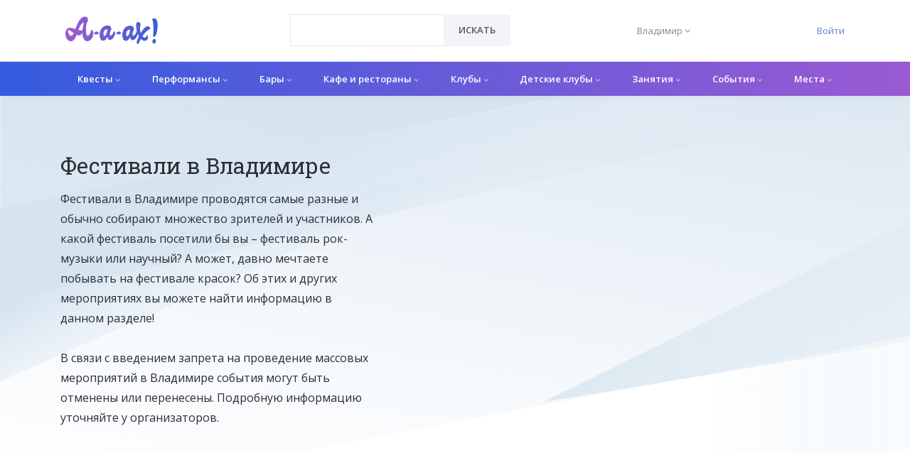

--- FILE ---
content_type: text/html; charset=utf-8
request_url: https://a-a-ah.ru/city/vladimir/festival
body_size: 9323
content:
<!DOCTYPE html><html lang="ru"><head><meta charset="UTF-8" /><meta content="IE=edge" http-equiv="X-UA-Compatible" /><meta content="initial-scale=1.0" name="viewport" /><meta name="country" content="Россия"><meta name="currency" content="р."><meta name="country-phone-format" content="+7 (000) 000-00-00"><meta content="a-a-ah.ru" property="og:site_name" /><meta content="Фестивали в в Владимире | Афиша мероприятий" property="og:title" /><meta content="https://a-a-ah.ru/city/vladimir/festival" property="og:url" /><meta content="website" property="og:type" /><meta content="Полный список фестивалей в Владимире на сайте a-a-ah.ru. Адреса, фото, отзывы посетителей" property="og:description" /><meta content="Полный список фестивалей в Владимире на сайте a-a-ah.ru. Адреса, фото, отзывы посетителей" name="twitter:description" /><link href="https://a-a-ah.ru/assets/logo/gradient-1-a46dfb7b614795620ec37cbd1460a3510a77fd6110d07d5a22be05f59caeb985.png" rel="image_src" /><meta content="https://a-a-ah.ru/assets/logo/gradient-1-a46dfb7b614795620ec37cbd1460a3510a77fd6110d07d5a22be05f59caeb985.png" property="og:image" /><meta content="https://a-a-ah.ru/assets/logo/gradient-1-a46dfb7b614795620ec37cbd1460a3510a77fd6110d07d5a22be05f59caeb985.png" property="vk:image" /><meta content="https://a-a-ah.ru/assets/logo/gradient-1-a46dfb7b614795620ec37cbd1460a3510a77fd6110d07d5a22be05f59caeb985.png" property="twitter:image" /><meta content="Фестивали в в Владимире | Афиша мероприятий" name="twitter:title" /><meta content="summary_large_image" name="twitter:card" /><meta content="https://a-a-ah.ru/assets/logo/gradient-1-a46dfb7b614795620ec37cbd1460a3510a77fd6110d07d5a22be05f59caeb985.png" name="twitter:image:src" /><meta content="https://a-a-ah.ru/assets/logo/gradient-1-a46dfb7b614795620ec37cbd1460a3510a77fd6110d07d5a22be05f59caeb985.png" name="twitter:image" /><link href="https://a-a-ah.ru/city/vladimir/festival" rel="canonical" /><script type="application/ld+json">{
  "@context": "https://schema.org",
  "@type":    "Organization",
  "address": {
    "@type":           "PostalAddress",
    "addressCountry":  "Россия",
    "addressLocality": "Москва"
  },
  "contactPoint": {
    "@type":             "ContactPoint",
    "availableLanguage": "ru",
    "contactType":       "customer support",
    "telephone":         "+7 (499) 495-13-80"
  },
  "description": "Афиша мест и событий в Владимире. Листайте афиши мероприятий, узнавайте о расписании сеансов кино и постановок в театрах.",
  "email":       "mail@a-a-ah.ru",
  "logo":        "https://a-a-ah.ru/assets/logo/gradient-1-08b087281c1e2c6e1e6531be5c3dd9a09b1d3185017e09153ca0c3b516811178.svg",
  "name":        "А-а-ах!",
  "sameAs": [
    "https://vk.com/a_a_ah_moskva",
    "https://www.facebook.com/moscow.aaah.ru"
  ],
  "url": "https://a-a-ah.ru/"
}
</script><script>var dataLayer = dataLayer || [];</script><title>Фестивали в в Владимире | Афиша мероприятий</title>
<meta name="description" content="Полный список фестивалей в Владимире на сайте a-a-ah.ru. Адреса, фото, отзывы посетителей"><meta name="csrf-param" content="authenticity_token" />
<meta name="csrf-token" content="AMwwGRYhpG5tWls0X7mFBgdf0VC1Szt8xFq2ooJl3xdXAeA9ETJ4_b1TmEM1oodZlKpGUA-YWLw6TMIzUepceQ" /><link rel="stylesheet" href="/assets/bootstrap-4-custom-87bcacf37b08f0d77acba4ac8a317233d52e3e242c2c7f3662ad0290136f9e44.css" /><link rel="stylesheet" href="/assets/unify-a4fd8a851b1e1d46176ce16a7068f1f41046b3f88116f4c8415399c363cc2ecb.css" /><link rel="stylesheet" href="/assets/application-52f1968f5fe640157f4ac676e31691046ba295e9354e10c6161361e215b55744.css" /><link href="//fonts.googleapis.com/css?family=Roboto+Slab:300,400,700%7COpen+Sans:400,600,700" rel="stylesheet" /><link rel="apple-touch-icon" sizes="180x180" href="/assets/favicon/apple-touch-icon-45c8821a6287de17f3473e2c34b28c3c74ec4ea3756ddf8052928e1941679100.png">
<link rel="icon" type="image/png" sizes="32x32" href="/assets/favicon/favicon-32x32-e288886ee1c131335a039d98c14ceff2e0d06c78bba9fd679441eaeb68f9aaee.png">
<link rel="icon" type="image/png" sizes="16x16" href="/assets/favicon/favicon-16x16-7059f27b79c0f6f40f1455b576876aaec79b8fc0a01f1c4f0704d89488619243.png">
<link rel="manifest" href="/assets/favicon/site-7d313cc3d3808e027a5f212cfe9851bda82313bf53646fd0df5775aaf5ec1391.webmanifest">
<link rel="mask-icon" href="/assets/favicon/safari-pinned-tab-6fc58751e300fa3659ba9a79b8aa5872669e0d84215e17b066c7a85871fb9ad5.svg" color="#5bbad5">
<link rel="shortcut icon" href="/assets/favicon/favicon-17ca8c33a918b84bc87a1e41a279c3361aa1ec4e16190d2536aab8b99dd0929a.ico">
<meta name="msapplication-TileColor" content="#ff0000">
<meta name="msapplication-config" content="/assets/favicon/browserconfig-a106bfd8b05ff57aed4ae091c33606358677caab5863f589e3df506636112af8.xml">
<meta name="theme-color" content="#ffffff"><meta content="nClMy1mTp0zgzAcOtz1kgS4RcB8S-KIp1atKsCkuT5Q" name="google-site-verification" /><meta content="def8c0da5b480207" name="yandex-verification" /><meta content="2ec857fdbfbfb41e" name="mailru-verification" /><meta content="3beb09955dd40804" name="yandex-verification" /><meta content="e20f793e651635554511138a6d9196" name="verification" /><!-- Yandex.Metrika counter -->
<script type="text/javascript" >
    (function(m,e,t,r,i,k,a){m[i]=m[i]||function(){(m[i].a=m[i].a||[]).push(arguments)};
        m[i].l=1*new Date();k=e.createElement(t),a=e.getElementsByTagName(t)[0],k.async=1,k.src=r,a.parentNode.insertBefore(k,a)})
    (window, document, "script", "https://mc.yandex.ru/metrika/tag.js", "ym");

    ym(16798720, "init", {
        id:16798720,
        clickmap:true,
        trackLinks:true,
        accurateTrackBounce:true,
        webvisor:true
    });
</script>
<noscript><div><img src="https://mc.yandex.ru/watch/16798720" style="position:absolute; left:-9999px;" alt="" /></div></noscript>
<!-- /Yandex.Metrika counter -->


<!-- Yandex.RTB -->
<script>window.yaContextCb=window.yaContextCb||[]</script>
<script src="https://yandex.ru/ads/system/context.js" async></script></head><body class="categories-show"><main class="has-sticky-footer"><header class="u-header u-header--static u-shadow-v19" id="js-header"><div class="header-top u-header__section"><div class="container"><div class="header-top__row"><div class="header-top__logo-column"><a class="navbar-brand navbar-brand-desktop" href="/"><img alt="А-а-ах!" class="header__logo-img" src="/assets/logo/gradient-1-08b087281c1e2c6e1e6531be5c3dd9a09b1d3185017e09153ca0c3b516811178.svg" /></a></div><div class="header-top__search-column"><form id="searchForm" class="input-group rounded" data-remote="false" action="/items/search" accept-charset="UTF-8" method="get"><select class="form-control g-brd-secondary-light-v2 g-brd-primary--focus g-color-secondary-dark-v1 g-placeholder-secondary-dark-v1 g-bg-white g-font-weight-400 g-font-size-13 g-px-20 g-py-12" style="width:217px;height:45px;" required="required" name="url" id="url"><option value="" label=" "></option>
</select><div class="input-group-append g-brd-none g-py-0 g-pr-0"><button name="button" type="submit" class="btn u-btn-white g-color-primary--hover g-bg-secondary g-font-weight-600 g-font-size-13 text-uppercase g-py-12 g-px-20"><i class="fa fa-search g-hidden-lg-up"></i><span class="g-hidden-md-down">Искать</span></button></div></form></div><div class="header-top__city-column"><button name="button" type="submit" class="header__city-switch__btn" id="cities-dropdown-invoker" aria-controls="selected_city_form" aria-haspopup="true" aria-expanded="false" data-dropdown-event="click" data-dropdown-target="#selected_city_form" data-dropdown-type="css-animation" data-dropdown-hide-on-scroll="false" onclick="return false"><span class="header__city-switch__active-city-label">Владимир</span> <i class="fa fa-angle-down"></i></button><form id="selected_city_form" aria-labelledby="cities-dropdown-invoker" data-behavior="submit-on-change" action="/selected_city" accept-charset="UTF-8" method="post"><input type="hidden" name="_method" value="patch" autocomplete="off" /><input type="hidden" name="authenticity_token" value="XD6bd7B7UOAQHw-S8HrUgJlpbr1MQxe6lcnKy4pH2CZHJxyVLDhSIeiE6D_e2V59MLhks9S0GE8bgb9I-2lS8A" autocomplete="off" /><ul class="header__city-switch__ul"><input type="hidden" name="selected_city_id" value="" autocomplete="off" /><li><input class="header__city-switch__radio" required="required" type="radio" value="20" name="selected_city_id" id="selected_city_id_20" /><label class="header__city-switch__label" for="selected_city_id_20">Екатеринбург</label></li><li><input class="header__city-switch__radio" required="required" type="radio" value="23" name="selected_city_id" id="selected_city_id_23" /><label class="header__city-switch__label" for="selected_city_id_23">Казань</label></li><li><input class="header__city-switch__radio" required="required" type="radio" value="1" name="selected_city_id" id="selected_city_id_1" /><label class="header__city-switch__label" for="selected_city_id_1">Москва</label></li><li><input class="header__city-switch__radio" required="required" type="radio" value="21" name="selected_city_id" id="selected_city_id_21" /><label class="header__city-switch__label" for="selected_city_id_21">Нижний Новгород</label></li><li><input class="header__city-switch__radio" required="required" type="radio" value="22" name="selected_city_id" id="selected_city_id_22" /><label class="header__city-switch__label" for="selected_city_id_22">Новосибирск</label></li><li><input class="header__city-switch__radio" required="required" type="radio" value="26" name="selected_city_id" id="selected_city_id_26" /><label class="header__city-switch__label" for="selected_city_id_26">Ростов-на-Дону</label></li><li><input class="header__city-switch__radio" required="required" type="radio" value="2" name="selected_city_id" id="selected_city_id_2" /><label class="header__city-switch__label" for="selected_city_id_2">Санкт-Петербург</label></li><li><input class="header__city-switch__radio" required="required" type="radio" value="19" name="selected_city_id" id="selected_city_id_19" /><label class="header__city-switch__label" for="selected_city_id_19">Сочи</label></li><li><input class="header__city-switch__radio" required="required" type="radio" value="198" name="selected_city_id" id="selected_city_id_198" /><label class="header__city-switch__label" for="selected_city_id_198">Уфа</label></li></ul></form></div><div class="header-top__auth-column"><a href="/users/sign_in">Войти</a></div></div></div></div><div class="u-header__section u-header__section--light g-bg-white g-transition-0_3"><nav class="js-mega-menu navbar navbar-expand-lg g-px-0 hs-menu-initialized hs-menu-horizontal"><div class="container g-px-0"><a class="navbar-brand navbar-brand-mobile" href="/"><img alt="А-а-ах!" class="header__logo-img" src="/assets/logo/gradient-1-08b087281c1e2c6e1e6531be5c3dd9a09b1d3185017e09153ca0c3b516811178.svg" /></a><button aria-controls="navBar" aria-expanded="false" aria-label="Открыть меню" class="navbar-toggler navbar-toggler-right btn" data-target="#navBar" data-toggle="collapse" id="js-hamburger" type="button"><span class="hamburger hamburger--slider g-pa-0"><span class="hamburger-box"><span class="hamburger-inner"></span></span></span></button><div class="collapse navbar-collapse align-items-center flex-sm-row" id="navBar"><ul class="navbar-nav g-font-weight-600"><li class="menu-1__top_level_li nav-item hs-has-mega-menu" data-animation_in="fadeIn" data-animation_out="fadeOut" data-position="right"><a id="mega-menu-label-1" class="menu-1__top_level_a nav-link" aria-haspopup="true" aria-expanded="false" href="/city/vladimir/active/quests/quests">Квесты <i class="fa fa-chevron-down menu-dropdown-1__chevron"></i></a><div class="hs-mega-menu menu-dropdown-1 g-mt-7--lg--scrolling"><div class="row"><div class="col-lg-2 menu-dropdown-1__subc__col"><ul class="menu-dropdown-1__subc__ul"></ul></div><div class="col-lg-2 menu-dropdown-1__subc__col"><ul class="menu-dropdown-1__subc__ul"></ul></div><div class="col-lg-4"></div><div class="col-lg-4"></div></div></div></li><li class="menu-1__top_level_li nav-item hs-has-mega-menu" data-animation_in="fadeIn" data-animation_out="fadeOut" data-position="right"><a id="mega-menu-label-1" class="menu-1__top_level_a nav-link" aria-haspopup="true" aria-expanded="false" href="/city/vladimir/active/quests/performances">Перформансы <i class="fa fa-chevron-down menu-dropdown-1__chevron"></i></a><div class="hs-mega-menu menu-dropdown-1 g-mt-7--lg--scrolling"><div class="row"><div class="col-lg-2 menu-dropdown-1__subc__col"><ul class="menu-dropdown-1__subc__ul"></ul></div><div class="col-lg-2 menu-dropdown-1__subc__col"><ul class="menu-dropdown-1__subc__ul"></ul></div><div class="col-lg-4"></div><div class="col-lg-4"></div></div></div></li><li class="menu-1__top_level_li nav-item hs-has-mega-menu" data-animation_in="fadeIn" data-animation_out="fadeOut" data-position="right"><a id="mega-menu-label-1" class="menu-1__top_level_a nav-link" aria-haspopup="true" aria-expanded="false" href="/city/vladimir/drinkfood/bars">Бары <i class="fa fa-chevron-down menu-dropdown-1__chevron"></i></a><div class="hs-mega-menu menu-dropdown-1 g-mt-7--lg--scrolling"><div class="row"><div class="col-lg-2 menu-dropdown-1__subc__col"><ul class="menu-dropdown-1__subc__ul"></ul></div><div class="col-lg-2 menu-dropdown-1__subc__col"><ul class="menu-dropdown-1__subc__ul"></ul></div><div class="col-lg-4"></div><div class="col-lg-4"></div></div></div></li><li class="menu-1__top_level_li nav-item hs-has-mega-menu" data-animation_in="fadeIn" data-animation_out="fadeOut" data-position="right"><a id="mega-menu-label-1" class="menu-1__top_level_a nav-link" aria-haspopup="true" aria-expanded="false" href="/city/vladimir/kafe-i-restorany">Кафе и рестораны <i class="fa fa-chevron-down menu-dropdown-1__chevron"></i></a><div class="hs-mega-menu menu-dropdown-1 g-mt-7--lg--scrolling"><div class="row"><div class="col-lg-2 menu-dropdown-1__subc__col"><ul class="menu-dropdown-1__subc__ul"></ul></div><div class="col-lg-2 menu-dropdown-1__subc__col"><ul class="menu-dropdown-1__subc__ul"></ul></div><div class="col-lg-4"></div><div class="col-lg-4"></div></div></div></li><li class="menu-1__top_level_li nav-item hs-has-mega-menu" data-animation_in="fadeIn" data-animation_out="fadeOut" data-position="right"><a id="mega-menu-label-1" class="menu-1__top_level_a nav-link" aria-haspopup="true" aria-expanded="false" href="/city/vladimir/drinkfood/clubs">Клубы <i class="fa fa-chevron-down menu-dropdown-1__chevron"></i></a><div class="hs-mega-menu menu-dropdown-1 g-mt-7--lg--scrolling"><div class="row"><div class="col-lg-2 menu-dropdown-1__subc__col"><ul class="menu-dropdown-1__subc__ul"></ul></div><div class="col-lg-2 menu-dropdown-1__subc__col"><ul class="menu-dropdown-1__subc__ul"></ul></div><div class="col-lg-4"></div><div class="col-lg-4"></div></div></div></li><li class="menu-1__top_level_li nav-item hs-has-mega-menu" data-animation_in="fadeIn" data-animation_out="fadeOut" data-position="right"><a id="mega-menu-label-1" class="menu-1__top_level_a nav-link" aria-haspopup="true" aria-expanded="false" href="/city/vladimir/learn/kids">Детские клубы <i class="fa fa-chevron-down menu-dropdown-1__chevron"></i></a><div class="hs-mega-menu menu-dropdown-1 g-mt-7--lg--scrolling"><div class="row"><div class="col-lg-2 menu-dropdown-1__subc__col"><ul class="menu-dropdown-1__subc__ul"></ul></div><div class="col-lg-2 menu-dropdown-1__subc__col"><ul class="menu-dropdown-1__subc__ul"></ul></div><div class="col-lg-4"></div><div class="col-lg-4"></div></div></div></li><li class="menu-1__top_level_li nav-item hs-has-mega-menu" data-animation_in="fadeIn" data-animation_out="fadeOut" data-position="right"><a id="mega-menu-label-1" class="menu-1__top_level_a nav-link" aria-haspopup="true" aria-expanded="false" href="/city/vladimir/practices">Занятия <i class="fa fa-chevron-down menu-dropdown-1__chevron"></i></a><div class="hs-mega-menu menu-dropdown-1 g-mt-7--lg--scrolling"><div class="row"><div class="col-lg-2 menu-dropdown-1__subc__col"><ul class="menu-dropdown-1__subc__ul"></ul></div><div class="col-lg-2 menu-dropdown-1__subc__col"><ul class="menu-dropdown-1__subc__ul"></ul></div><div class="col-lg-4"></div><div class="col-lg-4"></div></div></div></li><li class="menu-1__top_level_li nav-item hs-has-mega-menu" data-animation_in="fadeIn" data-animation_out="fadeOut" data-position="right"><a id="mega-menu-label-1" class="menu-1__top_level_a nav-link" aria-haspopup="true" aria-expanded="false" href="#">События <i class="fa fa-chevron-down menu-dropdown-1__chevron"></i></a><div class="hs-mega-menu menu-dropdown-1 g-mt-7--lg--scrolling"><div class="row"><div class="col-lg-2 menu-dropdown-1__subc__col"><ul class="menu-dropdown-1__subc__ul"><li class="menu-dropdown-1__subc_li"><a class="menu-dropdown-1__subc_a" href="/city/vladimir/party">Вечеринки</a></li><li class="menu-dropdown-1__subc_li"><a class="menu-dropdown-1__subc_a" href="/city/vladimir/meeting">Встречи</a></li><li class="menu-dropdown-1__subc_li"><a class="menu-dropdown-1__subc_a" href="/city/vladimir/exhibitions">Выставки</a></li><li class="menu-dropdown-1__subc_li"><a class="menu-dropdown-1__subc_a" href="/city/vladimir/practices">Занятия</a></li><li class="menu-dropdown-1__subc_li"><a class="menu-dropdown-1__subc_a" href="/city/vladimir/active/quests/quiz">Квизы</a></li><li class="menu-dropdown-1__subc_li"><a class="menu-dropdown-1__subc_a" href="/city/vladimir/cinema">Кино</a></li><li class="menu-dropdown-1__subc_li"><a class="menu-dropdown-1__subc_a" href="/city/vladimir/concerts">Концерты</a></li><li class="menu-dropdown-1__subc_li"><a class="menu-dropdown-1__subc_a" href="/city/vladimir/lectures">Лекции</a></li></ul></div><div class="col-lg-2 menu-dropdown-1__subc__col"><ul class="menu-dropdown-1__subc__ul"><li class="menu-dropdown-1__subc_li"><a class="menu-dropdown-1__subc_a" href="/city/vladimir/masterclass">Мастер-классы</a></li><li class="menu-dropdown-1__subc_li"><a class="menu-dropdown-1__subc_a" href="/city/vladimir/holidays">Праздники</a></li><li class="menu-dropdown-1__subc_li"><a class="menu-dropdown-1__subc_a" href="/city/vladimir/other_events">Прочие события</a></li><li class="menu-dropdown-1__subc_li"><a class="menu-dropdown-1__subc_a" href="/city/vladimir/performances">Спектакли</a></li><li class="menu-dropdown-1__subc_li"><a class="menu-dropdown-1__subc_a" href="/city/vladimir/festival">Фестивали</a></li><li class="menu-dropdown-1__subc_li"><a class="menu-dropdown-1__subc_a" href="/city/vladimir/excursions">Экскурсии</a></li><li class="menu-dropdown-1__subc_li"><a class="menu-dropdown-1__subc_a" href="/city/vladimir/market">Ярмарки</a></li></ul></div><div class="col-lg-4"></div><div class="col-lg-4"></div></div></div></li><li class="menu-1__top_level_li nav-item hs-has-mega-menu" data-animation_in="fadeIn" data-animation_out="fadeOut" data-position="right"><a id="mega-menu-label-1" class="menu-1__top_level_a nav-link" aria-haspopup="true" aria-expanded="false" href="#">Места <i class="fa fa-chevron-down menu-dropdown-1__chevron"></i></a><div class="hs-mega-menu menu-dropdown-1 g-mt-7--lg--scrolling"><div class="row"><div class="col-lg-2 menu-dropdown-1__subc__col--compact"><ul class="menu-dropdown-1__subc__ul"><li class="menu-dropdown-1__subc_li--compact"><b><a class="menu-dropdown-1__subc_a" href="/city/vladimir/active">Активный отдых</a></b></li><li class="menu-dropdown-1__subc_li--compact"><a class="menu-dropdown-1__subc_a" href="/city/vladimir/active/yoga">Йога</a></li><li class="menu-dropdown-1__subc_li--compact"><a class="menu-dropdown-1__subc_a" href="/city/vladimir/active/karting">Картинг</a></li><li class="menu-dropdown-1__subc_li--compact"><a class="menu-dropdown-1__subc_a" href="/city/vladimir/active/skating-rinks">Катки</a></li><li class="menu-dropdown-1__subc_li--compact"><a class="menu-dropdown-1__subc_a" href="/city/vladimir/active/quests">Квесты</a></li><li class="menu-dropdown-1__subc_li--compact"><a class="menu-dropdown-1__subc_a" href="/city/vladimir/drinkfood/clubs">Клубы</a></li><li class="menu-dropdown-1__subc_li--compact"><a class="menu-dropdown-1__subc_a" href="/city/vladimir/active/entertaining">Парки развлечений</a></li><li class="menu-dropdown-1__subc_li--compact"><a class="menu-dropdown-1__subc_a" href="/city/vladimir/active/paintball">Пейнтбол</a></li><li class="menu-dropdown-1__subc_li--compact"><a class="menu-dropdown-1__subc_a" href="/city/vladimir/active/climbing">Скалодромы</a></li><li class="menu-dropdown-1__subc_li--compact"><a class="menu-dropdown-1__subc_a" href="/city/vladimir/active/sportscomplexes">Спорткомплексы</a></li><li class="menu-dropdown-1__subc_li--compact"><a class="menu-dropdown-1__subc_a" href="/city/vladimir/active/shooting">Тиры</a></li><li class="menu-dropdown-1__subc_li--compact"><a class="menu-dropdown-1__subc_a" href="/city/vladimir/active/fitness">Фитнес</a></li><li class="menu-dropdown-1__subc_li--compact"><a class="menu-dropdown-1__subc_a" href="/city/vladimir/active/extreme">Экстрим</a></li></ul></div><div class="col-lg-2 menu-dropdown-1__subc__col--compact"><ul class="menu-dropdown-1__subc__ul"><li class="menu-dropdown-1__subc_li--compact"><b><a class="menu-dropdown-1__subc_a" href="/city/vladimir/drinkfood">Еда</a></b></li><li class="menu-dropdown-1__subc_li--compact"><a class="menu-dropdown-1__subc_a" href="/city/vladimir/drinkfood/bars">Бары</a></li><li class="menu-dropdown-1__subc_li--compact"><a class="menu-dropdown-1__subc_a" href="/city/vladimir/kafe-i-restorany">Кафе и рестораны</a></li></ul></div><div class="col-lg-2 menu-dropdown-1__subc__col--compact"><ul class="menu-dropdown-1__subc__ul"><li class="menu-dropdown-1__subc_li--compact"><b><a class="menu-dropdown-1__subc_a" href="/city/vladimir/show">Интересные места</a></b></li><li class="menu-dropdown-1__subc_li--compact"><a class="menu-dropdown-1__subc_a" href="/city/vladimir/show/event-place">Event-площадки</a></li><li class="menu-dropdown-1__subc_li--compact"><a class="menu-dropdown-1__subc_a" href="/city/vladimir/show/art-centr">Арт-центры</a></li><li class="menu-dropdown-1__subc_li--compact"><a class="menu-dropdown-1__subc_a" href="/city/vladimir/show/gallery">Галереи</a></li><li class="menu-dropdown-1__subc_li--compact"><a class="menu-dropdown-1__subc_a" href="/city/vladimir/walk/neglected">Заброшенные места</a></li><li class="menu-dropdown-1__subc_li--compact"><a class="menu-dropdown-1__subc_a" href="/city/vladimir/show/cinema">Кинотеатры</a></li><li class="menu-dropdown-1__subc_li--compact"><a class="menu-dropdown-1__subc_a" href="/city/vladimir/show/concert-halls">Концертные площадки</a></li><li class="menu-dropdown-1__subc_li--compact"><a class="menu-dropdown-1__subc_a" href="/city/vladimir/walk/metro">Метро</a></li><li class="menu-dropdown-1__subc_li--compact"><a class="menu-dropdown-1__subc_a" href="/city/vladimir/walk/monuments">Монументы</a></li><li class="menu-dropdown-1__subc_li--compact"><a class="menu-dropdown-1__subc_a" href="/city/vladimir/walk/bridges">Мосты</a></li><li class="menu-dropdown-1__subc_li--compact"><a class="menu-dropdown-1__subc_a" href="/city/vladimir/show/museums">Музеи</a></li><li class="menu-dropdown-1__subc_li--compact"><a class="menu-dropdown-1__subc_a" href="/city/vladimir/walk/architecture">Памятники архитектуры</a></li><li class="menu-dropdown-1__subc_li--compact"><a class="menu-dropdown-1__subc_a" href="/city/vladimir/show/theatres">Театры</a></li><li class="menu-dropdown-1__subc_li--compact"><a class="menu-dropdown-1__subc_a" href="/city/vladimir/show/circus">Цирки</a></li></ul></div><div class="col-lg-2 menu-dropdown-1__subc__col--compact"><ul class="menu-dropdown-1__subc__ul"><li class="menu-dropdown-1__subc_li--compact"><b><a class="menu-dropdown-1__subc_a" href="/city/vladimir/look">Красота и здоровье</a></b></li><li class="menu-dropdown-1__subc_li--compact"><a class="menu-dropdown-1__subc_a" href="/city/vladimir/look/bany">Бани</a></li><li class="menu-dropdown-1__subc_li--compact"><a class="menu-dropdown-1__subc_a" href="/city/vladimir/look/massage">Массаж</a></li><li class="menu-dropdown-1__subc_li--compact"><a class="menu-dropdown-1__subc_a" href="/city/vladimir/look/hairdressing">Парикмахерские</a></li><li class="menu-dropdown-1__subc_li--compact"><a class="menu-dropdown-1__subc_a" href="/city/vladimir/look/beautysalon">Салоны красоты</a></li><li class="menu-dropdown-1__subc_li--compact"><a class="menu-dropdown-1__subc_a" href="/city/vladimir/look/tattoo">Тату cалоны</a></li></ul></div><div class="col-lg-2 menu-dropdown-1__subc__col--compact"><ul class="menu-dropdown-1__subc__ul"><li class="menu-dropdown-1__subc_li--compact"><b><a class="menu-dropdown-1__subc_a" href="/city/vladimir/buy">Магазины</a></b></li><li class="menu-dropdown-1__subc_li--compact"><a class="menu-dropdown-1__subc_a" href="/city/vladimir/buy/antiques">Антиквариат</a></li><li class="menu-dropdown-1__subc_li--compact"><a class="menu-dropdown-1__subc_a" href="/city/vladimir/buy/bicycle">Веломагазины</a></li><li class="menu-dropdown-1__subc_li--compact"><a class="menu-dropdown-1__subc_a" href="/city/vladimir/buy/bookshops">Книжные магазины</a></li><li class="menu-dropdown-1__subc_li--compact"><a class="menu-dropdown-1__subc_a" href="/city/vladimir/buy/alcohol">Магазины алкоголя</a></li><li class="menu-dropdown-1__subc_li--compact"><a class="menu-dropdown-1__subc_a" href="/city/vladimir/buy/clothes">Магазины одежды</a></li><li class="menu-dropdown-1__subc_li--compact"><a class="menu-dropdown-1__subc_a" href="/city/vladimir/buy/gifts">Магазины подарков</a></li><li class="menu-dropdown-1__subc_li--compact"><a class="menu-dropdown-1__subc_a" href="/city/vladimir/buy/other">Остальные магазины</a></li><li class="menu-dropdown-1__subc_li--compact"><a class="menu-dropdown-1__subc_a" href="/city/vladimir/buy/food">Продуктовые магазины</a></li><li class="menu-dropdown-1__subc_li--compact"><a class="menu-dropdown-1__subc_a" href="/city/vladimir/buy/shopping-center">Торговые центры</a></li></ul></div><div class="col-lg-2 menu-dropdown-1__subc__col--compact"><ul class="menu-dropdown-1__subc__ul"><li class="menu-dropdown-1__subc_li--compact"><b><a class="menu-dropdown-1__subc_a" href="/city/vladimir/learn">Обучение</a></b></li><li class="menu-dropdown-1__subc_li--compact"><a class="menu-dropdown-1__subc_a" href="/city/vladimir/learn/librarys">Библиотеки</a></li><li class="menu-dropdown-1__subc_li--compact"><a class="menu-dropdown-1__subc_a" href="/city/vladimir/learn/kids">Детские клубы</a></li><li class="menu-dropdown-1__subc_li--compact"><a class="menu-dropdown-1__subc_a" href="/city/vladimir/learn/cookery">Кулинарные курсы</a></li><li class="menu-dropdown-1__subc_li--compact"><a class="menu-dropdown-1__subc_a" href="/city/vladimir/learn/miscellanea">Прочие курсы</a></li><li class="menu-dropdown-1__subc_li--compact"><a class="menu-dropdown-1__subc_a" href="/city/vladimir/learn/photo">Фотошколы</a></li><li class="menu-dropdown-1__subc_li--compact"><a class="menu-dropdown-1__subc_a" href="/city/vladimir/learn/draw">Художественные школы</a></li><li class="menu-dropdown-1__subc_li--compact"><a class="menu-dropdown-1__subc_a" href="/city/vladimir/learn/designschools">Школы дизайна</a></li><li class="menu-dropdown-1__subc_li--compact"><a class="menu-dropdown-1__subc_a" href="/city/vladimir/learn/danceschools">Школы танцев</a></li></ul></div><div class="col-lg-2 menu-dropdown-1__subc__col--compact"><ul class="menu-dropdown-1__subc__ul"><li class="menu-dropdown-1__subc_li--compact"><b><a class="menu-dropdown-1__subc_a" href="/city/vladimir/stay">Отели</a></b></li><li class="menu-dropdown-1__subc_li--compact"><a class="menu-dropdown-1__subc_a" href="/city/vladimir/stay/hotels">Гостиницы</a></li><li class="menu-dropdown-1__subc_li--compact"><a class="menu-dropdown-1__subc_a" href="/city/vladimir/stay/hostels">Хостелы</a></li></ul></div><div class="col-lg-2 menu-dropdown-1__subc__col--compact"><ul class="menu-dropdown-1__subc__ul"><li class="menu-dropdown-1__subc_li--compact"><b><a class="menu-dropdown-1__subc_a" href="/city/vladimir/walk">Пешие прогулки</a></b></li><li class="menu-dropdown-1__subc_li--compact"><a class="menu-dropdown-1__subc_a" href="/city/vladimir/walk/zoo">Зоопарки</a></li><li class="menu-dropdown-1__subc_li--compact"><a class="menu-dropdown-1__subc_a" href="/city/vladimir/walk/routes">Маршруты</a></li><li class="menu-dropdown-1__subc_li--compact"><a class="menu-dropdown-1__subc_a" href="/city/vladimir/walk/parks">Парки</a></li><li class="menu-dropdown-1__subc_li--compact"><a class="menu-dropdown-1__subc_a" href="/city/vladimir/walk/beaches">Пляжи</a></li><li class="menu-dropdown-1__subc_li--compact"><a class="menu-dropdown-1__subc_a" href="/city/vladimir/walk/street-art">Стрит арт</a></li><li class="menu-dropdown-1__subc_li--compact"><a class="menu-dropdown-1__subc_a" href="/city/vladimir/walk/temples">Храмы</a></li></ul></div><div class="col-lg-2 menu-dropdown-1__subc__col--compact"><ul class="menu-dropdown-1__subc__ul"><li class="menu-dropdown-1__subc_li--compact"><b><a class="menu-dropdown-1__subc_a" href="/city/vladimir/others">Прочие места</a></b></li><li class="menu-dropdown-1__subc_li--compact"><a class="menu-dropdown-1__subc_a" href="/city/vladimir/drinkfood/anticafe">Антикафе</a></li><li class="menu-dropdown-1__subc_li--compact"><a class="menu-dropdown-1__subc_a" href="/city/vladimir/stay/recreationcenters">Базы отдыха</a></li><li class="menu-dropdown-1__subc_li--compact"><a class="menu-dropdown-1__subc_a" href="/city/vladimir/active/unidentified">Другое</a></li><li class="menu-dropdown-1__subc_li--compact"><a class="menu-dropdown-1__subc_a" href="/city/vladimir/learn/coworking">Коворкинги</a></li></ul></div></div></div></li></ul></div></div></nav></div><div class="menu-horizontal" id="js-menu-horizontal"><div class="menu-horizontal__limiter"><menu class="menu-horizontal__menu"><li class="menu-horizontal__li"><a class="menu-horizontal__a" href="/city/vladimir/active/quests/quests">Квесты</a></li><li class="menu-horizontal__li"><a class="menu-horizontal__a" href="/city/vladimir/active/quests/performances">Перформансы</a></li><li class="menu-horizontal__li"><a class="menu-horizontal__a" href="/city/vladimir/drinkfood/bars">Бары</a></li><li class="menu-horizontal__li"><a class="menu-horizontal__a" href="/city/vladimir/kafe-i-restorany">Кафе и рестораны</a></li><li class="menu-horizontal__li"><a class="menu-horizontal__a" href="/city/vladimir/drinkfood/clubs">Клубы</a></li><li class="menu-horizontal__li"><a class="menu-horizontal__a" href="/city/vladimir/learn/kids">Детские клубы</a></li><li class="menu-horizontal__li"><a class="menu-horizontal__a" href="/city/vladimir/practices">Занятия</a></li></menu></div></div></header><div class="expands-to-push-footer-down"><div class="category-decoration-wrapper"><section class="category-masthead"><div class="container"><div class="row"><div class="col-md-5"><h1 class="h1 category-title">Фестивали в Владимире</h1><div class="category-masthead__text">Фестивали в Владимире проводятся самые разные и обычно собирают множество зрителей и участников. А какой фестиваль посетили бы вы – фестиваль рок-музыки или научный? А может, давно мечтаете побывать на фестивале красок? Об этих и других мероприятиях вы можете найти информацию в данном разделе!<br><br>

В связи с введением запрета на проведение массовых мероприятий в Владимире события могут быть отменены или перенесены. Подробную информацию уточняйте у организаторов.</div></div><div class="col-md-6 offset-md-1"><div class="category-masthead__slider" data-slick="{&quot;autoplay&quot;:true,&quot;dots&quot;:true,&quot;infinite&quot;:true,&quot;slidesToShow&quot;:1,&quot;slidesToScroll&quot;:1}"></div><script>document.addEventListener("DOMContentLoaded", function() {
  $(".category-masthead__slider").slick();
});</script></div></div></div></section></div><section class="category-items"><div class="container"><div class="u-heading-v3-1 has-link-in-header-1"><h2 class="h4 u-heading-v3__title g-color-gray-dark-v1 g-brd-primary">Фестивали в Владимире</h2><div class="link-in-header-1"><i class="fa fa-map-marker"></i> <a href="/city/vladimir/festival/map">На карте</a> |&nbsp;Сортировать&nbsp;по умолчанию, <a href="/city/vladimir/festival?sort_by=date">по дате</a></div></div><div class="grid columns-3by4" id="js-items-mount-point"><article class="event-1 wide"><a class="event-1__img-a" href="/event-name-in-english-5783e37340eb6-in-vladimir"><img alt="Folk Summer Fest 2016" class="event-1__img" src="https://images.a-a-ah.ru/uploads/items/91067/120712/medium_5783e833d30df707187019.jpg" /><div class="event-1__overlay event-1__overlay--top-right"></div><div class="event-1__overlay-description"> Corvus Corax, Калинов мост, Нейромонах Феофан, Тролль Гнёт Ель, Eluveitie, Svartsot и другие </div></a><div class="event-1__content g-brd-around g-brd-secondary-light-v2"><span class="event-1__type" style="color: #000000">Фестиваль</span><h3 class="event-1__title"><a class="event-1__title-a" href="/event-name-in-english-5783e37340eb6-in-vladimir">Folk Summer Fest 2016</a></h3><p class="event-1__date-and-place">С 22 по 24 июля</p><a class="event-1__btn" href="/event-name-in-english-5783e37340eb6-in-vladimir">Посетить →</a></div></article></div></div></section></div><footer class="site-footer"><div class="container"><div class="g-brd-bottom g-brd-secondary-light-v2 g-mb-30"><div class="row align-items-center"><div class="col-md-4 g-hidden-sm-down g-mb-30"><a href="/"><img alt="А-а-ах!" class="g-width-150" src="/assets/logo/gradient-1-08b087281c1e2c6e1e6531be5c3dd9a09b1d3185017e09153ca0c3b516811178.svg" /></a></div><div class="col-md-4 ml-auto g-mb-30"><ul class="list-inline mb-0"><li class="list-inline-item g-mx-2"><a data-toggle="tooltip" data-placement="top" data-original-title="Наша страница во Вконтакте" class="u-icon-v2 u-icon-size--sm g-brd-secondary-light-v2 g-color-secondary-dark-v2 g-color-white--hover g-bg-primary--hover g-font-size-default rounded" href="https://vk.com/a_a_ah_moskva"><i class="fa fa-vk"></i></a></li></ul></div></div></div><div class="row"><div class="col-md-2 g-brd-right--md g-brd-secondary-light-v2 g-mb-30"><p class="g-color-secondary-light-v1 site-footer__typo">Нашли на сайте опечатку? Выделите фрагмент текста и нажмите «<a id="report_link" rel="nofollow" data-remote="true" data-link="https://a-a-ah.ru/typos/new?current_city_url=vladimir&amp;ref=https%3A%2F%2Fa-a-ah.ru%2Fcity%2Fvladimir%2Ffestival" data-onclick="return false;" href="#">Ctrl+Enter</a>»!</p><p class="g-color-secondary-light-v1 g-font-size-12 mb-0">© 2011-2026 А-а-ах!</p></div><div class="col-md-7 g-brd-right--md g-brd-secondary-light-v2 g-mb-30"><ul class="list-inline mb-0"><li class="list-inline-item g-pl-0 g-pr-10"><a class="u-link-v5 g-color-secondary-light-v1 g-font-size-12" href="/ads">Реклама на сайте</a></li><li class="list-inline-item g-pl-0 g-pr-10"><a class="u-link-v5 g-color-secondary-light-v1 g-font-size-12" href="/add_items/new?add_item[address_city]=Владимир&amp;add_item[item_type]=place&amp;current_city_url=vladimir">Добавить место</a></li><li class="list-inline-item g-pl-0 g-pr-10"><a class="u-link-v5 g-color-secondary-light-v1 g-font-size-12" href="/add_items/new?add_item[address_city]=Владимир&amp;add_item[item_type]=event&amp;current_city_url=vladimir">Добавить событие</a></li><li class="list-inline-item g-pl-0 g-pr-10"><a class="u-link-v5 g-color-secondary-light-v1 g-font-size-12" href="/widgets">Виджеты</a></li><li class="list-inline-item g-pl-0 g-pr-10"><a class="u-link-v5 g-color-secondary-light-v1 g-font-size-12" href="/docs/Пользовательское соглашение.pdf">Пользовательское соглашение</a></li><li class="list-inline-item g-pl-0 g-pr-10"><a class="u-link-v5 g-color-secondary-light-v1 g-font-size-12" href="/docs/politika-konfidencialnosti.pdf">Политика конфиденциальности</a></li></ul><p class="site-footer__refund"><b>Политика возвратов</b>: возвраты предоплат осуществляются в любое время до получения услуги. Для возврата напишите нам на почту <a href="mailto:mail@a-a-ah.ru">mail@a-a-ah.ru</a>.</p></div><div class="col-md-3 g-mb-20 text-left"><a href="mailto:mail@a-a-ah.ru">mail@a-a-ah.ru</a></div></div></div></footer></main><script src="/assets/application-a57fffd50315e129cb724864a08015df9f9b50882e296ec9ffeffe5583a12ab9.js"></script><link rel="stylesheet" href="/assets/vendor-7924aa8e400b9d4bec9135bdd42655d328cdf42901d1851dcd5a33e8d9ddb358.css" /></body></html>